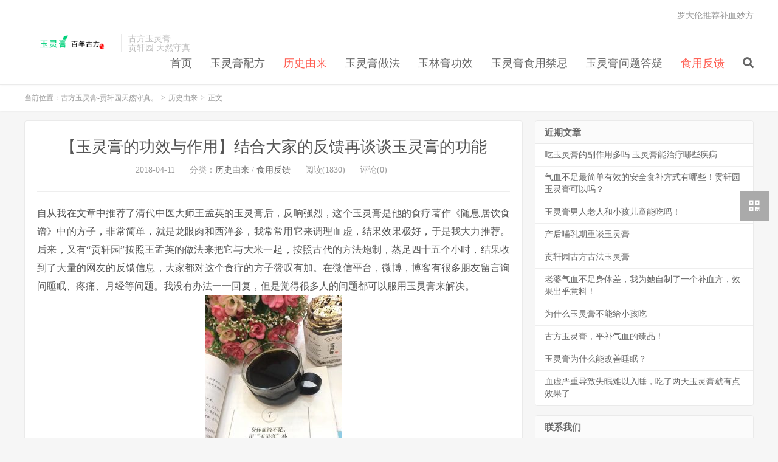

--- FILE ---
content_type: text/html; charset=UTF-8
request_url: http://yulinggao.3is.cn/891.html
body_size: 13885
content:
<!DOCTYPE HTML>
<html lang="zh-CN">
<head>
<meta charset="UTF-8">
<link rel="dns-prefetch" href="//apps.bdimg.com">
<meta http-equiv="X-UA-Compatible" content="IE=edge">
<meta name="viewport" content="width=device-width, initial-scale=1.0, user-scalable=0, minimum-scale=1.0, maximum-scale=1.0">
<meta name="apple-mobile-web-app-title" content="古方玉灵膏-贡轩园天然守真。">
<meta http-equiv="Cache-Control" content="no-siteapp">
<title>【玉灵膏的功效与作用】结合大家的反馈再谈谈玉灵膏的功能-古方玉灵膏-贡轩园天然守真。</title>
<meta name='robots' content='max-image-preview:large' />
<link rel='dns-prefetch' href='//s.w.org' />
<link rel='stylesheet' id='wp-block-library-css'  href='http://yulinggao.3is.cn/wp-includes/css/dist/block-library/style.min.css?ver=6.0' type='text/css' media='all' />
<style id='global-styles-inline-css' type='text/css'>
body{--wp--preset--color--black: #000000;--wp--preset--color--cyan-bluish-gray: #abb8c3;--wp--preset--color--white: #ffffff;--wp--preset--color--pale-pink: #f78da7;--wp--preset--color--vivid-red: #cf2e2e;--wp--preset--color--luminous-vivid-orange: #ff6900;--wp--preset--color--luminous-vivid-amber: #fcb900;--wp--preset--color--light-green-cyan: #7bdcb5;--wp--preset--color--vivid-green-cyan: #00d084;--wp--preset--color--pale-cyan-blue: #8ed1fc;--wp--preset--color--vivid-cyan-blue: #0693e3;--wp--preset--color--vivid-purple: #9b51e0;--wp--preset--gradient--vivid-cyan-blue-to-vivid-purple: linear-gradient(135deg,rgba(6,147,227,1) 0%,rgb(155,81,224) 100%);--wp--preset--gradient--light-green-cyan-to-vivid-green-cyan: linear-gradient(135deg,rgb(122,220,180) 0%,rgb(0,208,130) 100%);--wp--preset--gradient--luminous-vivid-amber-to-luminous-vivid-orange: linear-gradient(135deg,rgba(252,185,0,1) 0%,rgba(255,105,0,1) 100%);--wp--preset--gradient--luminous-vivid-orange-to-vivid-red: linear-gradient(135deg,rgba(255,105,0,1) 0%,rgb(207,46,46) 100%);--wp--preset--gradient--very-light-gray-to-cyan-bluish-gray: linear-gradient(135deg,rgb(238,238,238) 0%,rgb(169,184,195) 100%);--wp--preset--gradient--cool-to-warm-spectrum: linear-gradient(135deg,rgb(74,234,220) 0%,rgb(151,120,209) 20%,rgb(207,42,186) 40%,rgb(238,44,130) 60%,rgb(251,105,98) 80%,rgb(254,248,76) 100%);--wp--preset--gradient--blush-light-purple: linear-gradient(135deg,rgb(255,206,236) 0%,rgb(152,150,240) 100%);--wp--preset--gradient--blush-bordeaux: linear-gradient(135deg,rgb(254,205,165) 0%,rgb(254,45,45) 50%,rgb(107,0,62) 100%);--wp--preset--gradient--luminous-dusk: linear-gradient(135deg,rgb(255,203,112) 0%,rgb(199,81,192) 50%,rgb(65,88,208) 100%);--wp--preset--gradient--pale-ocean: linear-gradient(135deg,rgb(255,245,203) 0%,rgb(182,227,212) 50%,rgb(51,167,181) 100%);--wp--preset--gradient--electric-grass: linear-gradient(135deg,rgb(202,248,128) 0%,rgb(113,206,126) 100%);--wp--preset--gradient--midnight: linear-gradient(135deg,rgb(2,3,129) 0%,rgb(40,116,252) 100%);--wp--preset--duotone--dark-grayscale: url('#wp-duotone-dark-grayscale');--wp--preset--duotone--grayscale: url('#wp-duotone-grayscale');--wp--preset--duotone--purple-yellow: url('#wp-duotone-purple-yellow');--wp--preset--duotone--blue-red: url('#wp-duotone-blue-red');--wp--preset--duotone--midnight: url('#wp-duotone-midnight');--wp--preset--duotone--magenta-yellow: url('#wp-duotone-magenta-yellow');--wp--preset--duotone--purple-green: url('#wp-duotone-purple-green');--wp--preset--duotone--blue-orange: url('#wp-duotone-blue-orange');--wp--preset--font-size--small: 13px;--wp--preset--font-size--medium: 20px;--wp--preset--font-size--large: 36px;--wp--preset--font-size--x-large: 42px;}.has-black-color{color: var(--wp--preset--color--black) !important;}.has-cyan-bluish-gray-color{color: var(--wp--preset--color--cyan-bluish-gray) !important;}.has-white-color{color: var(--wp--preset--color--white) !important;}.has-pale-pink-color{color: var(--wp--preset--color--pale-pink) !important;}.has-vivid-red-color{color: var(--wp--preset--color--vivid-red) !important;}.has-luminous-vivid-orange-color{color: var(--wp--preset--color--luminous-vivid-orange) !important;}.has-luminous-vivid-amber-color{color: var(--wp--preset--color--luminous-vivid-amber) !important;}.has-light-green-cyan-color{color: var(--wp--preset--color--light-green-cyan) !important;}.has-vivid-green-cyan-color{color: var(--wp--preset--color--vivid-green-cyan) !important;}.has-pale-cyan-blue-color{color: var(--wp--preset--color--pale-cyan-blue) !important;}.has-vivid-cyan-blue-color{color: var(--wp--preset--color--vivid-cyan-blue) !important;}.has-vivid-purple-color{color: var(--wp--preset--color--vivid-purple) !important;}.has-black-background-color{background-color: var(--wp--preset--color--black) !important;}.has-cyan-bluish-gray-background-color{background-color: var(--wp--preset--color--cyan-bluish-gray) !important;}.has-white-background-color{background-color: var(--wp--preset--color--white) !important;}.has-pale-pink-background-color{background-color: var(--wp--preset--color--pale-pink) !important;}.has-vivid-red-background-color{background-color: var(--wp--preset--color--vivid-red) !important;}.has-luminous-vivid-orange-background-color{background-color: var(--wp--preset--color--luminous-vivid-orange) !important;}.has-luminous-vivid-amber-background-color{background-color: var(--wp--preset--color--luminous-vivid-amber) !important;}.has-light-green-cyan-background-color{background-color: var(--wp--preset--color--light-green-cyan) !important;}.has-vivid-green-cyan-background-color{background-color: var(--wp--preset--color--vivid-green-cyan) !important;}.has-pale-cyan-blue-background-color{background-color: var(--wp--preset--color--pale-cyan-blue) !important;}.has-vivid-cyan-blue-background-color{background-color: var(--wp--preset--color--vivid-cyan-blue) !important;}.has-vivid-purple-background-color{background-color: var(--wp--preset--color--vivid-purple) !important;}.has-black-border-color{border-color: var(--wp--preset--color--black) !important;}.has-cyan-bluish-gray-border-color{border-color: var(--wp--preset--color--cyan-bluish-gray) !important;}.has-white-border-color{border-color: var(--wp--preset--color--white) !important;}.has-pale-pink-border-color{border-color: var(--wp--preset--color--pale-pink) !important;}.has-vivid-red-border-color{border-color: var(--wp--preset--color--vivid-red) !important;}.has-luminous-vivid-orange-border-color{border-color: var(--wp--preset--color--luminous-vivid-orange) !important;}.has-luminous-vivid-amber-border-color{border-color: var(--wp--preset--color--luminous-vivid-amber) !important;}.has-light-green-cyan-border-color{border-color: var(--wp--preset--color--light-green-cyan) !important;}.has-vivid-green-cyan-border-color{border-color: var(--wp--preset--color--vivid-green-cyan) !important;}.has-pale-cyan-blue-border-color{border-color: var(--wp--preset--color--pale-cyan-blue) !important;}.has-vivid-cyan-blue-border-color{border-color: var(--wp--preset--color--vivid-cyan-blue) !important;}.has-vivid-purple-border-color{border-color: var(--wp--preset--color--vivid-purple) !important;}.has-vivid-cyan-blue-to-vivid-purple-gradient-background{background: var(--wp--preset--gradient--vivid-cyan-blue-to-vivid-purple) !important;}.has-light-green-cyan-to-vivid-green-cyan-gradient-background{background: var(--wp--preset--gradient--light-green-cyan-to-vivid-green-cyan) !important;}.has-luminous-vivid-amber-to-luminous-vivid-orange-gradient-background{background: var(--wp--preset--gradient--luminous-vivid-amber-to-luminous-vivid-orange) !important;}.has-luminous-vivid-orange-to-vivid-red-gradient-background{background: var(--wp--preset--gradient--luminous-vivid-orange-to-vivid-red) !important;}.has-very-light-gray-to-cyan-bluish-gray-gradient-background{background: var(--wp--preset--gradient--very-light-gray-to-cyan-bluish-gray) !important;}.has-cool-to-warm-spectrum-gradient-background{background: var(--wp--preset--gradient--cool-to-warm-spectrum) !important;}.has-blush-light-purple-gradient-background{background: var(--wp--preset--gradient--blush-light-purple) !important;}.has-blush-bordeaux-gradient-background{background: var(--wp--preset--gradient--blush-bordeaux) !important;}.has-luminous-dusk-gradient-background{background: var(--wp--preset--gradient--luminous-dusk) !important;}.has-pale-ocean-gradient-background{background: var(--wp--preset--gradient--pale-ocean) !important;}.has-electric-grass-gradient-background{background: var(--wp--preset--gradient--electric-grass) !important;}.has-midnight-gradient-background{background: var(--wp--preset--gradient--midnight) !important;}.has-small-font-size{font-size: var(--wp--preset--font-size--small) !important;}.has-medium-font-size{font-size: var(--wp--preset--font-size--medium) !important;}.has-large-font-size{font-size: var(--wp--preset--font-size--large) !important;}.has-x-large-font-size{font-size: var(--wp--preset--font-size--x-large) !important;}
</style>
<link rel='stylesheet' id='_bootstrap-css'  href='http://yulinggao.3is.cn/wp-content/themes/dux7.1/css/bootstrap.min.css?ver=7.1' type='text/css' media='all' />
<link rel='stylesheet' id='_fontawesome-css'  href='http://yulinggao.3is.cn/wp-content/themes/dux7.1/css/font-awesome.min.css?ver=7.1' type='text/css' media='all' />
<link rel='stylesheet' id='_main-css'  href='http://yulinggao.3is.cn/wp-content/themes/dux7.1/css/main.css?ver=7.1' type='text/css' media='all' />
<script type='text/javascript' src='http://yulinggao.3is.cn/wp-content/themes/dux7.1/js/libs/jquery.min.js?ver=7.1' id='jquery-js'></script>
<link rel="https://api.w.org/" href="http://yulinggao.3is.cn/wp-json/" /><link rel="alternate" type="application/json" href="http://yulinggao.3is.cn/wp-json/wp/v2/posts/891" /><link rel="canonical" href="http://yulinggao.3is.cn/891.html" />
<link rel="alternate" type="application/json+oembed" href="http://yulinggao.3is.cn/wp-json/oembed/1.0/embed?url=http%3A%2F%2Fyulinggao.3is.cn%2F891.html" />
<link rel="alternate" type="text/xml+oembed" href="http://yulinggao.3is.cn/wp-json/oembed/1.0/embed?url=http%3A%2F%2Fyulinggao.3is.cn%2F891.html&#038;format=xml" />
<meta name="keywords" content="历史由来,食用反馈">
<meta name="description" content="自从我在文章中推荐了清代中医大师王孟英的玉灵膏后，反响强烈，这个玉灵膏是他的食疗著作《随息居饮食谱》中的方子，非常简单，就是龙眼肉和西洋参，我常常用它来调理血虚，结果效果极好，于是我大力推荐。后来">
<style>a:hover, .site-navbar li:hover > a, .site-navbar li.active a:hover, .site-navbar a:hover, .search-on .site-navbar li.navto-search a, .topbar a:hover, .site-nav li.current-menu-item > a, .site-nav li.current-menu-parent > a, .site-search-form a:hover, .branding-primary .btn:hover, .title .more a:hover, .excerpt h2 a:hover, .excerpt .meta a:hover, .excerpt-minic h2 a:hover, .excerpt-minic .meta a:hover, .article-content .wp-caption:hover .wp-caption-text, .article-content a, .article-nav a:hover, .relates a:hover, .widget_links li a:hover, .widget_categories li a:hover, .widget_ui_comments strong, .widget_ui_posts li a:hover .text, .widget_ui_posts .nopic .text:hover , .widget_meta ul a:hover, .tagcloud a:hover, .textwidget a, .textwidget a:hover, .sign h3, #navs .item li a, .url, .url:hover, .excerpt h2 a:hover span, .widget_ui_posts a:hover .text span, .widget-navcontent .item-01 li a:hover span, .excerpt-minic h2 a:hover span, .relates a:hover span,.fixnav > li.current-menu-item > a, .fixnav > li.current_page_item > a, .post-copyright-custom a{color: #FF5E52;}.btn-primary, .label-primary, .branding-primary, .post-copyright:hover, .article-tags a, .pagination ul > .active > a, .pagination ul > .active > span, .pagenav .current, .widget_ui_tags .items a:hover, .sign .close-link, .pagemenu li.active a, .pageheader, .resetpasssteps li.active, #navs h2, #navs nav, .btn-primary:hover, .btn-primary:focus, .btn-primary:active, .btn-primary.active, .open > .dropdown-toggle.btn-primary, .tag-clouds a:hover{background-color: #FF5E52;}.btn-primary, .search-input:focus, #bdcs .bdcs-search-form-input:focus, #submit, .plinks ul li a:hover,.btn-primary:hover, .btn-primary:focus, .btn-primary:active, .btn-primary.active, .open > .dropdown-toggle.btn-primary{border-color: #FF5E52;}.search-btn, .label-primary, #bdcs .bdcs-search-form-submit, #submit, .excerpt .cat{background-color: #FF5E52;}.excerpt .cat i{border-left-color:#FF5E52;}@media (max-width: 720px) {.site-navbar li.active a, .site-navbar li.active a:hover, .m-nav-show .m-icon-nav{color: #FF5E52;}}@media (max-width: 480px) {.pagination ul > li.next-page a{background-color:#FF5E52;}}.post-actions .action.action-like,.pagemenu li.current-menu-item > a{background-color: #FF5E52;}.catleader h1{border-left-color: #FF5E52;}.loop-product-filters ul .current-cat>a{color: #FF5E52;}</style><link rel="icon" href="http://yulinggao.3is.cn/wp-content/uploads/2018/03/cropped-20-32x32.jpg" sizes="32x32" />
<link rel="icon" href="http://yulinggao.3is.cn/wp-content/uploads/2018/03/cropped-20-192x192.jpg" sizes="192x192" />
<link rel="apple-touch-icon" href="http://yulinggao.3is.cn/wp-content/uploads/2018/03/cropped-20-180x180.jpg" />
<meta name="msapplication-TileImage" content="http://yulinggao.3is.cn/wp-content/uploads/2018/03/cropped-20-270x270.jpg" />
<link rel="shortcut icon" href="http://yulinggao.3is.cn/favicon.ico">
<!--[if lt IE 9]><script src="http://yulinggao.3is.cn/wp-content/themes/dux7.1/js/libs/html5.min.js"></script><![endif]-->
</head>
<body class="post-template-default single single-post postid-891 single-format-standard m-excerpt-cat site-layout-2 text-justify-on m-sidebar">
<header class="header">
	<div class="container">
		<div class="logo"><a href="http://yulinggao.3is.cn" title="古方玉灵膏-食疗补血古方-玉灵膏是什么|玉灵膏的正宗制作方法|玉灵膏的配方|玉灵膏的功效|玉灵膏坚持喝了一年"><img src="http://yulinggao.3is.cn/wp-content/uploads/2019/11/bloglogo.png" alt="古方玉灵膏-食疗补血古方-玉灵膏是什么|玉灵膏的正宗制作方法|玉灵膏的配方|玉灵膏的功效|玉灵膏坚持喝了一年">古方玉灵膏-贡轩园天然守真。</a></div>		<div class="brand">古方玉灵膏<br>贡轩园 天然守真</div>		<ul class="site-nav site-navbar">
			<li id="menu-item-19" class="menu-item menu-item-type-custom menu-item-object-custom menu-item-home menu-item-19"><a href="http://yulinggao.3is.cn/">首页</a></li>
<li id="menu-item-904" class="menu-item menu-item-type-taxonomy menu-item-object-category menu-item-904"><a title="
						" href="http://yulinggao.3is.cn/category/peifang">玉灵膏配方</a></li>
<li id="menu-item-903" class="menu-item menu-item-type-taxonomy menu-item-object-category current-post-ancestor current-menu-parent current-post-parent menu-item-903"><a title="
						" href="http://yulinggao.3is.cn/category/youlai">历史由来</a></li>
<li id="menu-item-873" class="menu-item menu-item-type-taxonomy menu-item-object-category menu-item-873"><a title="
						" href="http://yulinggao.3is.cn/category/zhizuofangfa">玉灵膏做法</a></li>
<li id="menu-item-906" class="menu-item menu-item-type-taxonomy menu-item-object-category menu-item-906"><a title="
						" href="http://yulinggao.3is.cn/category/gongxiao">玉林膏功效</a></li>
<li id="menu-item-907" class="menu-item menu-item-type-taxonomy menu-item-object-category menu-item-907"><a title="
						" href="http://yulinggao.3is.cn/category/shiyong">玉灵膏食用禁忌</a></li>
<li id="menu-item-876" class="menu-item menu-item-type-taxonomy menu-item-object-category menu-item-876"><a title="
						" href="http://yulinggao.3is.cn/category/wenda">玉灵膏问题答疑</a></li>
<li id="menu-item-877" class="menu-item menu-item-type-taxonomy menu-item-object-category current-post-ancestor current-menu-parent current-post-parent menu-item-877"><a title="
						" href="http://yulinggao.3is.cn/category/gukefankui">食用反馈</a></li>
							<li class="navto-search"><a href="javascript:;" class="search-show active"><i class="fa fa-search"></i></a></li>
					</ul>
				<div class="topbar">
			<ul class="site-nav topmenu">
				
<li class="page_item page-item-408"><a href="http://yulinggao.3is.cn/miaofang">罗大伦推荐补血妙方</a></li>

							</ul>
					</div>
							<i class="fa fa-bars m-icon-nav"></i>
					</div>
</header>
<div class="site-search">
	<div class="container">
		<form method="get" class="site-search-form" action="http://yulinggao.3is.cn/" ><input class="search-input" name="s" type="text" placeholder="输入关键字" value="" required="required"><button class="search-btn" type="submit"><i class="fa fa-search"></i></button></form>	</div>
</div>
	<div class="breadcrumbs">
		<div class="container">当前位置：<a href="http://yulinggao.3is.cn">古方玉灵膏-贡轩园天然守真。</a> <small>></small> <a href="http://yulinggao.3is.cn/category/youlai">历史由来</a> <small>></small> 正文</div>
	</div>
<section class="container">
	<div class="content-wrap">
	<div class="content">
				<header class="article-header">
			<h1 class="article-title"><a href="http://yulinggao.3is.cn/891.html">【玉灵膏的功效与作用】结合大家的反馈再谈谈玉灵膏的功能</a></h1>
			<div class="article-meta">
				<span class="item">2018-04-11</span>
												<span class="item">分类：<a href="http://yulinggao.3is.cn/category/youlai" rel="category tag">历史由来</a> / <a href="http://yulinggao.3is.cn/category/gukefankui" rel="category tag">食用反馈</a></span>
				<span class="item post-views">阅读(1830)</span>				<span class="item">评论(0)</span>				<span class="item"></span>
			</div>
		</header>
		<article class="article-content">
									<p>自从我在文章中推荐了清代中医大师王孟英的玉灵膏后，反响强烈，这个玉灵膏是他的食疗著作《随息居饮食谱》中的方子，非常简单，就是龙眼肉和西洋参，我常常用它来调理血虚，结果效果极好，于是我大力推荐。后来，又有“贡轩园”按照王孟英的做法来把它与大米一起，按照古代的方法炮制，蒸足四十五个小时，结果收到了大量的网友的反馈信息，大家都对这个食疗的方子赞叹有加。在微信平台，微博，博客有很多朋友留言询问睡眠、疼痛、月经等问题。我没有办法一一回复，但是觉得很多人的问题都可以服用玉灵膏来解决。<br />
<img class="alignnone size-full wp-image-1360" src="http://yulinggao.3is.cn/wp-content/uploads/2019/08/微信图片_20180206110330-225x300.jpg" width="225" height="300" alt="" /></p>
<p><strong>改善睡眠</strong></p>
<p>我观察了一下，总结下来，微信网友服用后，反馈最多的是睡眠变好了，有网友说是生孩子之后，十年都没有睡这么好的觉了，很多人说服用以后，晚上非常想睡觉，没有服用之前是翻来覆去无法入睡。反馈睡眠改善的，大体占了整体反馈中的百分之八十以上。比如有网友留言说：“我服用玉灵膏快10天，每天晚上睡前吃一次，最近入睡快，睡的好，即便半夜查看一下孩子睡觉情况，之后也能很快睡着，这放在以前是不行的，有时醒来后一小时才能再睡着。我会认真服用，期待更好！”我观察到这样的留言很多，让我这个最早的推荐者也心里安慰。</p>
<p>那么，为何玉灵膏会改善睡眠呢？主要原因是龙眼肉是养血安神的，如果我们血虚，血液不足，会导致血不养心，所以出现睡眠障碍，而龙眼肉养心血，安心神，则心得血养，自然可以安睡。</p>
<p>我曾经写过一个在美国的女士，生过孩子以后长期失眠，美国医生束手无策，最后我让她服用了玉灵膏，她的睡眠就彻底改善了，改善了以后，她剩余了一些玉灵膏，于是就好心分给了周围的美国邻居，结果这些邻居的太太们都反应，他们的老公服用后，都改善了睡眠。可见，不仅仅是中国人，欧美人对此也是有明显的反应，所以希望以后玉灵膏也能造福世界各国人民。</p>
<p><img loading="lazy" class="alignnone size-full wp-image-1361" src="http://yulinggao.3is.cn/wp-content/uploads/2019/08/espresso-300x180.jpg" width="300" height="180" alt="" /></p>
<p><strong>面色改善，精力充沛</strong></p>
<p>在这些反馈的朋友中，反馈第二多的，应该是面色的改善，很多女士说，自己去单位，同事都反映气色变好了。这是气血上荣于面的缘故，如果血虚，则面色必定萎黄苍白，而将血液补足，可以使得面色红润，自然看上去气色很好。</p>
<p>而在面色的改善的同时，大家也反应精力充沛了。有网友反馈：“我爸妈吃了一段时间的玉灵膏和三七粉，我妈妈因为脑供血不足经常头晕，她这段时间没有头晕过，所以玉灵膏和三七粉还会继续给他们买！”</p>
<p>“一盒快吃完了，感觉睡眠和精神比之前好多了，脸色开始红润。精力充沛啊，没有以前总觉得疲惫的感觉。”</p>
<p>另外有网友这样反馈：“服用完一份，立竿见影的效果不知道具体有哪些，但是自我感觉就是精气神好了，睡眠质量在玉灵膏和心情的作用下，变好了很多，早睡也能一夜无梦。我说精气神好，是因为此前未服用玉灵膏，五一时带孩子老人去大连旅游，回来就特别累，且小感冒一场。这次端午前，带孩子老人上海杭州玩了十天竟然身体没有任何问题，回来也精神倍儿好，哈哈，我觉得这个肯定有玉灵膏的作用。”</p>
<p>这样反馈精力变得充沛的也比较多，这是正气充足的表现，龙眼肉具有补脾的作用，而西洋参补气，所以这个食疗方具有比较明显的增加正气的作用，这么多的服用者反馈，也正说明了这点。</p>
<p><img loading="lazy" class="alignnone size-full wp-image-1362" src="http://yulinggao.3is.cn/wp-content/uploads/2019/08/20-300x300.jpg" width="300" height="300" alt="" srcset="http://yulinggao.3is.cn/wp-content/uploads/2019/08/20-300x300.jpg 300w, http://yulinggao.3is.cn/wp-content/uploads/2019/08/20-300x300-150x150.jpg 150w" sizes="(max-width: 300px) 100vw, 300px" /></p>
<p><strong>疼痛消失</strong></p>
<p>反应第三多的，是疼痛的消失，这恐怕是很多人没有想到的，有网友反应自己的腰痛消失了，有的网友反应月经前的头痛消失了，为何玉灵膏还能调理身体疼痛呢？为了说明这个道理，我给大家讲一个我的亲身经历。</p>
<p>我有一次，去上海中欧工商管理学院做讲座，在休息室，一位老师问我：“罗博士，您说我腿疼是什么问题呢？我治疗了两年了，都没有效果”</p>
<p>我当时也有些晕，因为疼痛的原因太多了，于是我就请她伸舌头，这位老师一伸舌头，舌质淡白，于是我知道了，这是血虚，当时我心里推断，血液在身体里面循行，如果血液正常，则身体经脉没有问题，如果血液不足了，则身体会产生反应，比如拘挛等。而疼痛很可能是一种严重的反应。于是，我就根据她的舌像，推荐她服用玉灵膏。</p>
<p>结果，服用一周后，这位老师给我来了邮件，上来就说：“罗博士，神奇吧？我的腿疼全好了！”</p>
<p>而我的一位朋友来微信说：“罗老师，我以前问过您的，月经前和月经第一天，我总是特别头疼，您说是肝阳上亢，也没有特别好的方法。我吃了玉灵膏十天后来月经，一点头疼的问题也没有了，而且以前两胁胀痛的问题也没有了。”</p>
<p>月经前头痛，是一种非常顽固的病症，很多女性受此折磨，确实难以调理，通常，我们中医多用疏肝散火的方法调理，但是说实话，有点效果，但是效果不够理想，对这个问题我也颇感棘手。而这样的反馈提示我们，如果从养血入手，则会别有途径，因为来月经，会导致身体中的血液处于与平时不同的状态，此时血虚之人，会有各种病症，中医认为肝藏血，如果肝血不足，则肝经会出现各种问题，比如肝阳上亢，比如两胁疼痛等。如果肝血足，则肝经得养，这些问题就会迎刃而解，这样的例子，如果仔细总结，可以给我们带来有效的思路，解除患者的痛苦。</p>
<p><img loading="lazy" class="alignnone size-full wp-image-1363" src="http://yulinggao.3is.cn/wp-content/uploads/2019/08/微信图片_20180206110334-225x300.jpg" width="225" height="300" alt="" /></p>
<p><strong>改善便秘</strong></p>
<p>还有服用者反馈，便秘改善了：“我是湿热体质的，您虽然提醒湿热体质不适合吃，但我还是坚持吃了，每天少量的吃，偶尔喝点红豆薏米汤，一感觉舌粗苔黄就停一天，十来天了，多年便秘已有改善，常年三四天才大一次，最近四五天每天一次了，多年很少出汗的我，汗也在正常出了，很欣喜，感觉很奇妙，特反馈于您！”</p>
<p>为何玉灵膏与便秘也有关系呢？原来，便秘的原因很多，对于女性，有情绪不佳导致的，也有血虚导致的。血虚导致便秘的原因，古人形容，就像河道里面没有水一样，小船就无法行动了，所以要养血，把河道里面的水加满，船才能走。这是一个比喻，但是临床上确实如此，古人管这种方法叫“增液行舟”。这位女士用玉灵膏养血，也达到了同样的效果。</p>
<p>而服用玉灵膏以后开始出汗，是因为中医认为血汗同源，血虚之人，一般很难出汗，古人认为血虚之人（或者因为什么原因出血过多之人），在患外感的时候，甚至连服用发汗的药物都要慎重，因为会导致血虚更加严重。这样的人，平时也比较难出汗。而在服用玉灵膏之后，血液充足了，自然可以出汗了。</p>
<p><strong>改善月经</strong></p>
<p>另外，也有很多女性反应月经情况改善了。这位网友这样反馈的：“我很怕冷，例假经常是推迟十几天，每天都感觉没什么精力，吃完玉灵膏，很强烈的感觉没有，但是我的例假没有推迟那么久了，只比上个月的日子晚了两天，这应该就是效果。玉灵膏是好东西，真的应该推广开来，让更多的人受益！”</p>
<p>令一位网友反馈：“玉灵膏吃了四天了，在吃第二天的时候，已经停经两个月的月经来了。并且量也多，（以前）每天早晨三、四点就醒了，现在五点以后才醒。”</p>
<p><img loading="lazy" class="alignnone size-full wp-image-1364" src="http://yulinggao.3is.cn/wp-content/uploads/2019/08/3-300x225.jpg" width="300" height="225" alt="" /><span style="font-size: 1rem; line-height: 1.66;">养血导致月经状况改善，是意料中的事情，因为女性的经、胎、产等生理状况，无不与血液的状态有关，因此甚至有这样的说法：女人靠血养。如果血虚，则这些生理活动都会受到影响，其中最明显的，就是月经的改变，现在很多女性处于血虚的状态，月经量不足，推迟，甚至提前闭经者都很多，此时，如果养血，则确实可以令这些女士身体更加健康。 </span></p>
<p><strong>副作用</strong></p>
<p>综合这些反馈，出现副作用的也有，但是非常少，大约只有几例，一例是服用后出现牙龈有些肿痛，令其停用。另外一例是服用后出现感冒症状，但是她自己不能确定是否与服用玉灵膏有关。但是这样的情况，我也见到过，就是补正气，会出现感冒的症状，我从理论角度分析，认为是平时正气不足，身体内部有潜藏的邪气，但是自己无力抗邪外出，一旦开始补正气，则容易出现反应，古人会一边补，一边清理邪气，但是这要医生指导才可以，现代人不愿耐受痛苦，所以往往我们不这么推荐。另外一个原因是瘀血非常严重的，有个别的可能是气机不通畅，导致滋补后会瘀阻，所以局部上火。但是因为副反应的个例太少，无法具体分析，我只是从理论的角度提示有这样的可能。</p>
<p>另外一个奇怪的现象，似乎反馈的女士占绝大多数，这估计与对自己的身体关注多是女性有关，其实现在男士血虚的人也非常多，以后应该多收集男士的例子。</p>
<p><img loading="lazy" class="alignnone size-full wp-image-1365" src="http://yulinggao.3is.cn/wp-content/uploads/2019/08/110-300x300.png" width="300" height="300" alt="" srcset="http://yulinggao.3is.cn/wp-content/uploads/2019/08/110-300x300.png 300w, http://yulinggao.3is.cn/wp-content/uploads/2019/08/110-300x300-150x150.png 150w" sizes="(max-width: 300px) 100vw, 300px" /></p>
<p>大约在三个月前，我介绍了贡轩园玉灵膏，收到这么多反馈，效果如此之好也令我有些意外。看来古人的方子，和炮制方法，都是精心设计，疗效卓著的。我建议接下来，应该在医院的营养科进行研究，按照统计学方法，观察疗效，用数据说话，这样希望有一天可以惠及全国更多女性。</p>
<p>前些天，有美国专家找我，希望了解中医的有效方剂，并将其用于实践。我想有天也把这个玉灵膏推荐给他们，因为在美国，失眠也是大问题，我曾经在《时代周刊》看到说中医方剂在美国应用，举例就是说的失眠。我觉得这个方子，在国外也会惠及大众的。</p>
<p data-v-90a13526=""><strong>如果你有血虚症状，面色差、易疲劳、心悸头晕、失眠多梦、身体虚弱，尤其是产妇，那非常值得试试这个玉灵膏，这是对自己，对家人最好的关爱。</strong></p>
<p data-v-90a13526=""><span id="more-891"></span></p>
<p data-v-90a13526="">如果觉得蒸制太麻烦，可以直接购买贡轩园的，加微信keep37s，</p>
<p data-v-90a13526="">或<a href="https://weidian.com/item.html?itemID=2218884986">微店</a><a href="https://weidian.com/item.html?itemID=2218884986">贡轩园下单 （方便微信支付的朋友）</a></p>
<p data-v-90a13526=""><img loading="lazy" class="alignnone size-full wp-image-1367" src="http://yulinggao.3is.cn/wp-content/uploads/2019/08/foot500x20160201.jpg" width="500" height="278" alt="此图像的alt属性为空；文件名为foot500x20160201.jpg" srcset="http://yulinggao.3is.cn/wp-content/uploads/2019/08/foot500x20160201.jpg 500w, http://yulinggao.3is.cn/wp-content/uploads/2019/08/foot500x20160201-300x167.jpg 300w" sizes="(max-width: 500px) 100vw, 500px" /><!--more--></p>
<p data-v-90a13526="">
		</article>
						            <div class="post-actions">
            	            	<a href="javascript:;" class="action action-rewards" data-event="rewards"><i class="fa fa-jpy"></i> 【下方购买】道地玉灵膏 产地直发</a>            	            </div>
        		<div class="post-copyright">未经允许不得转载：<a href="http://yulinggao.3is.cn">古方玉灵膏-贡轩园天然守真。</a> &raquo; <a href="http://yulinggao.3is.cn/891.html">【玉灵膏的功效与作用】结合大家的反馈再谈谈玉灵膏的功能</a></div>		
					<div class="action-share"><img src="https://gongxuanyuan.com.cn/wp-content/uploads/2019/12/gongxuanyuanyulinggao.jpg" />
</div>
		
		<div class="article-tags"></div>
		
		
		            <nav class="article-nav">
                <span class="article-nav-prev">上一篇<br><a href="http://yulinggao.3is.cn/136.html" rel="prev">人的气色，10%是天生，90%靠人为</a></span>
                <span class="article-nav-next">下一篇<br><a href="http://yulinggao.3is.cn/141.html" rel="next">玉灵膏怎么吃 什么时间吃最好</a></span>
            </nav>
        
				<div class="relates relates-imagetext"><div class="title"><h3>相关推荐</h3></div><ul><li><a href="http://yulinggao.3is.cn/1878.html"><img data-thumb="default" src="http://yulinggao.3is.cn/wp-content/themes/dux7.1/img/thumbnail.png" class="thumb"></a><a href="http://yulinggao.3is.cn/1878.html">血虚严重导致失眠难以入睡，吃了两天玉灵膏就有点效果了</a></li><li><a href="http://yulinggao.3is.cn/1848.html"><img data-thumb="default" src="http://yulinggao.3is.cn/wp-content/themes/dux7.1/img/thumbnail.png" class="thumb"></a><a href="http://yulinggao.3is.cn/1848.html">贡轩园：玉灵膏的副作用</a></li><li><a href="http://yulinggao.3is.cn/1785.html"><img data-thumb="default" src="http://yulinggao.3is.cn/wp-content/themes/dux7.1/img/thumbnail.png" class="thumb"></a><a href="http://yulinggao.3is.cn/1785.html">贡轩园：坚持吃玉灵膏，你会发现</a></li><li><a href="http://yulinggao.3is.cn/1781.html"><img data-thumb="default" src="http://yulinggao.3is.cn/wp-content/themes/dux7.1/img/thumbnail.png" class="thumb"></a><a href="http://yulinggao.3is.cn/1781.html">各位宝妈都需要的补气补血玉灵膏，真心推荐</a></li><li><a href="http://yulinggao.3is.cn/1743.html"><img data-src="http://yulinggao.3is.cn/wp-content/uploads/2019/11/3s24000337rs39s8qq79-220x150.jpg" alt="贡轩园：玉灵膏坚持吃了半年喝了一年，或吃一年以上玉灵膏效果，结合大家的反馈再谈谈玉灵膏的功能-古方玉灵膏-贡轩园天然守真。" src="http://yulinggao.3is.cn/wp-content/themes/dux7.1/img/thumbnail.png" class="thumb"></a><a href="http://yulinggao.3is.cn/1743.html">贡轩园：玉灵膏坚持吃了半年喝了一年，或吃一年以上玉灵膏效果，结合大家的反馈再谈谈玉灵膏的功能</a></li><li><a href="http://yulinggao.3is.cn/1741.html"><img data-src="http://yulinggao.3is.cn/wp-content/uploads/2019/11/补血名方玉灵膏，你对它的17个疑惑都一一给你解答.png" alt="贡轩园：补气血之王玉灵膏都知道阿胶好，玉灵膏补气血效果更好，更易被身体吸收你可晓得？-古方玉灵膏-贡轩园天然守真。" src="http://yulinggao.3is.cn/wp-content/themes/dux7.1/img/thumbnail.png" class="thumb"></a><a href="http://yulinggao.3is.cn/1741.html">贡轩园：补气血之王玉灵膏都知道阿胶好，玉灵膏补气血效果更好，更易被身体吸收你可晓得？</a></li><li><a href="http://yulinggao.3is.cn/1612.html"><img data-src="http://yulinggao.3is.cn/wp-content/uploads/2019/11/110-300x300-220x150.png" alt="多梦、睡不踏实，一觉起来又乏又累，这样糟糕的睡眠能改善吗？！-古方玉灵膏-贡轩园天然守真。" src="http://yulinggao.3is.cn/wp-content/themes/dux7.1/img/thumbnail.png" class="thumb"></a><a href="http://yulinggao.3is.cn/1612.html">多梦、睡不踏实，一觉起来又乏又累，这样糟糕的睡眠能改善吗？！</a></li><li><a href="http://yulinggao.3is.cn/937.html"><img data-thumb="default" src="http://yulinggao.3is.cn/wp-content/themes/dux7.1/img/thumbnail.png" class="thumb"></a><a href="http://yulinggao.3is.cn/937.html">吃了半罐子玉灵膏 差不多十几天 然后来例假了 量特别大</a></li></ul></div>					</div>
	</div>
	<div class="sidebar">

		<div class="widget widget_recent_entries">
		<h3>近期文章</h3>
		<ul>
											<li>
					<a href="http://yulinggao.3is.cn/1922.html">吃玉灵膏的副作用多吗 玉灵膏能治疗哪些疾病</a>
									</li>
											<li>
					<a href="http://yulinggao.3is.cn/1914.html">气血不足最简单有效的安全食补方式有哪些！贡轩园玉灵膏可以吗？</a>
									</li>
											<li>
					<a href="http://yulinggao.3is.cn/1909.html">玉灵膏男人老人和小孩儿童能吃吗！</a>
									</li>
											<li>
					<a href="http://yulinggao.3is.cn/1902.html">产后哺乳期重谈玉灵膏</a>
									</li>
											<li>
					<a href="http://yulinggao.3is.cn/1895.html">贡轩园古方古法玉灵膏</a>
									</li>
											<li>
					<a href="http://yulinggao.3is.cn/1893.html">老婆气血不足身体差，我为她自制了一个补血方，效果出乎意料！</a>
									</li>
											<li>
					<a href="http://yulinggao.3is.cn/1890.html">为什么玉灵膏不能给小孩吃</a>
									</li>
											<li>
					<a href="http://yulinggao.3is.cn/1882.html">古方玉灵膏，平补气血的臻品！</a>
									</li>
											<li>
					<a href="http://yulinggao.3is.cn/1880.html">玉灵膏为什么能改善睡眠？</a>
									</li>
											<li>
					<a href="http://yulinggao.3is.cn/1878.html">血虚严重导致失眠难以入睡，吃了两天玉灵膏就有点效果了</a>
									</li>
					</ul>

		</div><div class="widget widget_text"><h3>联系我们</h3>			<div class="textwidget"><ul>
<li style="list-style-type: none;">
<ol>
<li><strong><a href="https://weidian.com/item.html?itemID=2218884986">贡轩园微店</a></strong></li>
</ol>
<p><img loading="lazy" class="alignnone size-medium wp-image-443" src="http://yulinggao.3is.cn/wp-content/uploads/2018/04/keep37s-300x300.jpg" alt="" width="300" height="300" /></p>
<p><b>贡轩园客服微信：keep37s</b></li>
</ul>
</div>
		</div><div class="widget widget_tag_cloud"><h3>大家都在关注</h3><div class="tagcloud"><a href="http://yulinggao.3is.cn/tags/%e4%b8%89%e4%bb%81%e6%b1%a4" class="tag-cloud-link tag-link-78 tag-link-position-1" style="font-size: 8pt;" aria-label="三仁汤 (1个项目)">三仁汤</a>
<a href="http://yulinggao.3is.cn/tags/%e4%b8%8a%e7%81%ab" class="tag-cloud-link tag-link-12 tag-link-position-2" style="font-size: 16.4pt;" aria-label="上火 (2个项目)">上火</a>
<a href="http://yulinggao.3is.cn/tags/%e4%b9%b3%e8%85%ba%e5%a2%9e%e7%94%9f" class="tag-cloud-link tag-link-13 tag-link-position-3" style="font-size: 16.4pt;" aria-label="乳腺增生 (2个项目)">乳腺增生</a>
<a href="http://yulinggao.3is.cn/tags/%e4%ba%a7%e5%90%8e" class="tag-cloud-link tag-link-82 tag-link-position-4" style="font-size: 8pt;" aria-label="产后 (1个项目)">产后</a>
<a href="http://yulinggao.3is.cn/tags/%e4%ba%ba%e5%8f%82" class="tag-cloud-link tag-link-76 tag-link-position-5" style="font-size: 8pt;" aria-label="人参 (1个项目)">人参</a>
<a href="http://yulinggao.3is.cn/tags/%e4%bd%bf%e7%94%a8%e8%af%b4%e6%98%8e%e4%b9%a6" class="tag-cloud-link tag-link-74 tag-link-position-6" style="font-size: 8pt;" aria-label="使用说明书 (1个项目)">使用说明书</a>
<a href="http://yulinggao.3is.cn/tags/%e4%be%bf%e7%a7%98" class="tag-cloud-link tag-link-14 tag-link-position-7" style="font-size: 8pt;" aria-label="便秘 (1个项目)">便秘</a>
<a href="http://yulinggao.3is.cn/tags/%e5%89%af%e4%bd%9c%e7%94%a8" class="tag-cloud-link tag-link-79 tag-link-position-8" style="font-size: 8pt;" aria-label="副作用 (1个项目)">副作用</a>
<a href="http://yulinggao.3is.cn/tags/%e5%93%ba%e4%b9%b3%e6%9c%9f" class="tag-cloud-link tag-link-83 tag-link-position-9" style="font-size: 8pt;" aria-label="哺乳期 (1个项目)">哺乳期</a>
<a href="http://yulinggao.3is.cn/tags/%e5%9d%9a%e6%8c%81%e5%90%83%e7%8e%89%e7%81%b5%e8%86%8f" class="tag-cloud-link tag-link-72 tag-link-position-10" style="font-size: 8pt;" aria-label="坚持吃玉灵膏 (1个项目)">坚持吃玉灵膏</a>
<a href="http://yulinggao.3is.cn/tags/%e5%a4%87%e5%ad%95" class="tag-cloud-link tag-link-16 tag-link-position-11" style="font-size: 8pt;" aria-label="备孕 (1个项目)">备孕</a>
<a href="http://yulinggao.3is.cn/tags/%e5%a4%8d%e8%b4%ad%e9%ab%98" class="tag-cloud-link tag-link-77 tag-link-position-12" style="font-size: 8pt;" aria-label="复购高 (1个项目)">复购高</a>
<a href="http://yulinggao.3is.cn/tags/%e5%ad%90%e5%ae%ab%e8%82%8c%e7%98%a4" class="tag-cloud-link tag-link-18 tag-link-position-13" style="font-size: 16.4pt;" aria-label="子宫肌瘤 (2个项目)">子宫肌瘤</a>
<a href="http://yulinggao.3is.cn/tags/%e5%ae%89%e5%85%a8%e9%a3%9f%e8%a1%a5" class="tag-cloud-link tag-link-84 tag-link-position-14" style="font-size: 8pt;" aria-label="安全食补 (1个项目)">安全食补</a>
<a href="http://yulinggao.3is.cn/tags/%e6%95%91%e5%91%bd%e4%b9%8b%e6%96%b9" class="tag-cloud-link tag-link-75 tag-link-position-15" style="font-size: 8pt;" aria-label="救命之方 (1个项目)">救命之方</a>
<a href="http://yulinggao.3is.cn/tags/%e6%b0%94%e8%a1%80" class="tag-cloud-link tag-link-21 tag-link-position-16" style="font-size: 16.4pt;" aria-label="气血 (2个项目)">气血</a>
<a href="http://yulinggao.3is.cn/tags/%e6%b0%94%e8%a1%80%e4%b8%a4%e8%99%9a" class="tag-cloud-link tag-link-40 tag-link-position-17" style="font-size: 16.4pt;" aria-label="气血两虚 (2个项目)">气血两虚</a>
<a href="http://yulinggao.3is.cn/tags/%e6%b8%a9%e8%83%86%e6%b1%a4" class="tag-cloud-link tag-link-22 tag-link-position-18" style="font-size: 22pt;" aria-label="温胆汤 (3个项目)">温胆汤</a>
<a href="http://yulinggao.3is.cn/tags/%e6%b8%a9%e8%83%86%e6%b1%a4%e6%b3%a1%e8%84%9a" class="tag-cloud-link tag-link-23 tag-link-position-19" style="font-size: 16.4pt;" aria-label="温胆汤泡脚 (2个项目)">温胆汤泡脚</a>
<a href="http://yulinggao.3is.cn/tags/%e6%b9%bf%e6%b0%94%e9%87%8d" class="tag-cloud-link tag-link-73 tag-link-position-20" style="font-size: 8pt;" aria-label="湿气重 (1个项目)">湿气重</a>
<a href="http://yulinggao.3is.cn/tags/%e7%8e%89%e7%81%b5%e8%86%8f%e4%bd%9c%e7%94%a8%e4%b8%8e%e5%8a%9f%e6%95%88" class="tag-cloud-link tag-link-65 tag-link-position-21" style="font-size: 8pt;" aria-label="玉灵膏作用与功效 (1个项目)">玉灵膏作用与功效</a>
<a href="http://yulinggao.3is.cn/tags/%e7%8e%89%e7%81%b5%e8%86%8f%e4%bd%9c%e7%94%a8%e7%9c%9f%e8%bf%99%e4%b9%88%e5%a4%a7%e5%90%97" class="tag-cloud-link tag-link-66 tag-link-position-22" style="font-size: 8pt;" aria-label="玉灵膏作用真这么大吗 (1个项目)">玉灵膏作用真这么大吗</a>
<a href="http://yulinggao.3is.cn/tags/%e7%8e%89%e7%81%b5%e8%86%8f%e4%bd%bf%e7%94%a8%e6%95%88%e6%9e%9c%e5%8f%8d%e9%a6%88" class="tag-cloud-link tag-link-67 tag-link-position-23" style="font-size: 8pt;" aria-label="玉灵膏使用效果反馈 (1个项目)">玉灵膏使用效果反馈</a>
<a href="http://yulinggao.3is.cn/tags/%e7%8e%89%e7%81%b5%e8%86%8f%e5%89%af%e4%bd%9c%e7%94%a8" class="tag-cloud-link tag-link-60 tag-link-position-24" style="font-size: 8pt;" aria-label="玉灵膏副作用 (1个项目)">玉灵膏副作用</a>
<a href="http://yulinggao.3is.cn/tags/%e7%8e%89%e7%81%b5%e8%86%8f%e5%8f%af%e4%bb%a5%e8%b0%83%e8%8a%82%e8%a1%80%e6%b7%a4%e4%bd%93%e8%b4%a8" class="tag-cloud-link tag-link-62 tag-link-position-25" style="font-size: 8pt;" aria-label="玉灵膏可以调节血淤体质 (1个项目)">玉灵膏可以调节血淤体质</a>
<a href="http://yulinggao.3is.cn/tags/%e7%8e%89%e7%81%b5%e8%86%8f%e5%90%83%e4%ba%86%e5%8d%8a%e5%b9%b4" class="tag-cloud-link tag-link-61 tag-link-position-26" style="font-size: 8pt;" aria-label="玉灵膏吃了半年 (1个项目)">玉灵膏吃了半年</a>
<a href="http://yulinggao.3is.cn/tags/%e7%8e%89%e7%81%b5%e8%86%8f%e6%94%b9%e5%96%84%e4%be%bf%e7%a7%98" class="tag-cloud-link tag-link-58 tag-link-position-27" style="font-size: 8pt;" aria-label="玉灵膏改善便秘 (1个项目)">玉灵膏改善便秘</a>
<a href="http://yulinggao.3is.cn/tags/%e7%8e%89%e7%81%b5%e8%86%8f%e6%94%b9%e5%96%84%e6%9c%88%e7%bb%8f" class="tag-cloud-link tag-link-59 tag-link-position-28" style="font-size: 8pt;" aria-label="玉灵膏改善月经 (1个项目)">玉灵膏改善月经</a>
<a href="http://yulinggao.3is.cn/tags/%e7%8e%89%e7%81%b5%e8%86%8f%e6%95%88%e6%9e%9c" class="tag-cloud-link tag-link-68 tag-link-position-29" style="font-size: 8pt;" aria-label="玉灵膏效果 (1个项目)">玉灵膏效果</a>
<a href="http://yulinggao.3is.cn/tags/%e7%8e%89%e7%81%b5%e8%86%8f%e7%ae%80%e7%9b%b4%e5%b0%b1%e6%98%af%e5%ae%89%e7%9c%a0%e8%8d%af" class="tag-cloud-link tag-link-69 tag-link-position-30" style="font-size: 8pt;" aria-label="玉灵膏简直就是安眠药 (1个项目)">玉灵膏简直就是安眠药</a>
<a href="http://yulinggao.3is.cn/tags/%e7%8e%89%e7%81%b5%e8%86%8f%e8%af%a6%e7%bb%86%e8%a7%a3%e7%ad%94" class="tag-cloud-link tag-link-71 tag-link-position-31" style="font-size: 8pt;" aria-label="玉灵膏详细解答 (1个项目)">玉灵膏详细解答</a>
<a href="http://yulinggao.3is.cn/tags/%e7%8e%89%e7%81%b5%e8%86%8f%e9%aa%97%e5%b1%80" class="tag-cloud-link tag-link-80 tag-link-position-32" style="font-size: 8pt;" aria-label="玉灵膏骗局 (1个项目)">玉灵膏骗局</a>
<a href="http://yulinggao.3is.cn/tags/%e7%94%b7%e5%a3%ab" class="tag-cloud-link tag-link-64 tag-link-position-33" style="font-size: 8pt;" aria-label="男士 (1个项目)">男士</a>
<a href="http://yulinggao.3is.cn/tags/%e7%96%bc%e7%97%9b%e6%b6%88%e5%a4%b1" class="tag-cloud-link tag-link-57 tag-link-position-34" style="font-size: 8pt;" aria-label="疼痛消失 (1个项目)">疼痛消失</a>
<a href="http://yulinggao.3is.cn/tags/%e7%bd%97%e5%a4%a7%e4%bc%a6" class="tag-cloud-link tag-link-41 tag-link-position-35" style="font-size: 22pt;" aria-label="罗大伦 (3个项目)">罗大伦</a>
<a href="http://yulinggao.3is.cn/tags/%e8%80%81%e4%ba%ba%e5%ae%b6" class="tag-cloud-link tag-link-63 tag-link-position-36" style="font-size: 8pt;" aria-label="老人家 (1个项目)">老人家</a>
<a href="http://yulinggao.3is.cn/tags/%e8%82%9d%e6%b0%94%e4%b8%8d%e8%88%92" class="tag-cloud-link tag-link-29 tag-link-position-37" style="font-size: 16.4pt;" aria-label="肝气不舒 (2个项目)">肝气不舒</a>
<a href="http://yulinggao.3is.cn/tags/%e8%a1%80%e8%99%9a" class="tag-cloud-link tag-link-31 tag-link-position-38" style="font-size: 16.4pt;" aria-label="血虚 (2个项目)">血虚</a>
<a href="http://yulinggao.3is.cn/tags/%e8%a1%a5%e8%a1%80%e7%a5%9e%e5%99%a8" class="tag-cloud-link tag-link-70 tag-link-position-39" style="font-size: 8pt;" aria-label="补血神器 (1个项目)">补血神器</a>
<a href="http://yulinggao.3is.cn/tags/%e8%a6%81%e5%90%83%e5%a4%9a%e4%b9%85" class="tag-cloud-link tag-link-34 tag-link-position-40" style="font-size: 16.4pt;" aria-label="要吃多久 (2个项目)">要吃多久</a>
<a href="http://yulinggao.3is.cn/tags/%e9%98%bf%e8%83%b6" class="tag-cloud-link tag-link-36 tag-link-position-41" style="font-size: 8pt;" aria-label="阿胶 (1个项目)">阿胶</a>
<a href="http://yulinggao.3is.cn/tags/%e9%98%bf%e8%83%b6%e9%aa%97%e5%b1%80" class="tag-cloud-link tag-link-81 tag-link-position-42" style="font-size: 8pt;" aria-label="阿胶骗局 (1个项目)">阿胶骗局</a>
<a href="http://yulinggao.3is.cn/tags/%e9%a3%9f%e7%94%a8%e6%97%b6%e9%97%b4" class="tag-cloud-link tag-link-37 tag-link-position-43" style="font-size: 16.4pt;" aria-label="食用时间 (2个项目)">食用时间</a>
<a href="http://yulinggao.3is.cn/tags/%e9%bb%91%e8%8a%9d%e9%ba%bb" class="tag-cloud-link tag-link-46 tag-link-position-44" style="font-size: 16.4pt;" aria-label="黑芝麻 (2个项目)">黑芝麻</a>
<a href="http://yulinggao.3is.cn/tags/%e9%bb%91%e8%8a%9d%e9%ba%bb%e4%b8%b8" class="tag-cloud-link tag-link-45 tag-link-position-45" style="font-size: 16.4pt;" aria-label="黑芝麻丸 (2个项目)">黑芝麻丸</a></div>
</div>
		<div class="widget widget_recent_entries">
		<h3>近期文章</h3>
		<ul>
											<li>
					<a href="http://yulinggao.3is.cn/1922.html">吃玉灵膏的副作用多吗 玉灵膏能治疗哪些疾病</a>
									</li>
											<li>
					<a href="http://yulinggao.3is.cn/1914.html">气血不足最简单有效的安全食补方式有哪些！贡轩园玉灵膏可以吗？</a>
									</li>
											<li>
					<a href="http://yulinggao.3is.cn/1909.html">玉灵膏男人老人和小孩儿童能吃吗！</a>
									</li>
											<li>
					<a href="http://yulinggao.3is.cn/1902.html">产后哺乳期重谈玉灵膏</a>
									</li>
											<li>
					<a href="http://yulinggao.3is.cn/1895.html">贡轩园古方古法玉灵膏</a>
									</li>
											<li>
					<a href="http://yulinggao.3is.cn/1893.html">老婆气血不足身体差，我为她自制了一个补血方，效果出乎意料！</a>
									</li>
											<li>
					<a href="http://yulinggao.3is.cn/1890.html">为什么玉灵膏不能给小孩吃</a>
									</li>
											<li>
					<a href="http://yulinggao.3is.cn/1882.html">古方玉灵膏，平补气血的臻品！</a>
									</li>
											<li>
					<a href="http://yulinggao.3is.cn/1880.html">玉灵膏为什么能改善睡眠？</a>
									</li>
											<li>
					<a href="http://yulinggao.3is.cn/1878.html">血虚严重导致失眠难以入睡，吃了两天玉灵膏就有点效果了</a>
									</li>
											<li>
					<a href="http://yulinggao.3is.cn/1873.html">细说玉灵膏</a>
									</li>
											<li>
					<a href="http://yulinggao.3is.cn/1868.html">女性一生的补血计划</a>
									</li>
											<li>
					<a href="http://yulinggao.3is.cn/1862.html">肝郁体质，如何吃玉灵膏</a>
									</li>
											<li>
					<a href="http://yulinggao.3is.cn/1859.html">血虚严重导致失眠难以入睡，玉灵膏来帮你</a>
									</li>
											<li>
					<a href="http://yulinggao.3is.cn/1857.html">什么情况能吃玉灵膏？玉灵膏可以放冰箱多久呢：半年、一年、两年？</a>
									</li>
					</ul>

		</div></div></section>

<div class="branding branding-black">
	<div class="container">
		<h2>贡轩园 天然守真</h2>
		<a class="btn btn-lg" href="https://yulinggao.3is.cn/miaofang">购买玉灵膏</a>	</div>
</div>
<footer class="footer">
	<div class="container">
						<p>&copy; 2010-2026 &nbsp; <a href="http://yulinggao.3is.cn">古方玉灵膏-贡轩园天然守真。</a> &nbsp; </p>
		<script>
var _hmt = _hmt || [];
(function() {
  var hm = document.createElement("script");
  hm.src = "https://hm.baidu.com/hm.js?1e36a6ee74f304e45843000ea75aba84";
  var s = document.getElementsByTagName("script")[0]; 
  s.parentNode.insertBefore(hm, s);
})();
</script>
	</div>
</footer>


<div class="rollbar rollbar-rm"><ul><li class="rollbar-qrcode"><a href="javascript:;"><i class="fa fa-qrcode"></i><span>微信咨询</span></a><h6>关注微信<span class="copy-wechat-wrap">：keep37s<br><span data-id="keep37s" class="copy-wechat-number">复制微信号</span></span><img src="http://yulinggao.3is.cn/wp-content/uploads/2019/08/keep37s-300x300.jpg"><i></i></h6></li><li class="rollbar-totop"><a href="javascript:(TBUI.scrollTo());"><i class="fa fa-angle-up"></i><span>回顶</span></a><h6>回顶部<i></i></h6></li></ul></div>
<script>window.TBUI={"www":"http:\/\/yulinggao.3is.cn","uri":"http:\/\/yulinggao.3is.cn\/wp-content\/themes\/dux7.1","ver":"7.1","roll":"1 2","ajaxpager":"1","fullimage":"1","url_rp":"http:\/\/yulinggao.3is.cn\/miaofang","captcha":0,"captcha_appid":"","captcha_comment":1}</script>
<script type='text/javascript' src='http://yulinggao.3is.cn/wp-content/themes/dux7.1/js/libs/bootstrap.min.js?ver=7.1' id='bootstrap-js'></script>
<script type='text/javascript' src='http://yulinggao.3is.cn/wp-content/themes/dux7.1/js/loader.js?ver=7.1' id='_loader-js'></script>
</body>
</html>